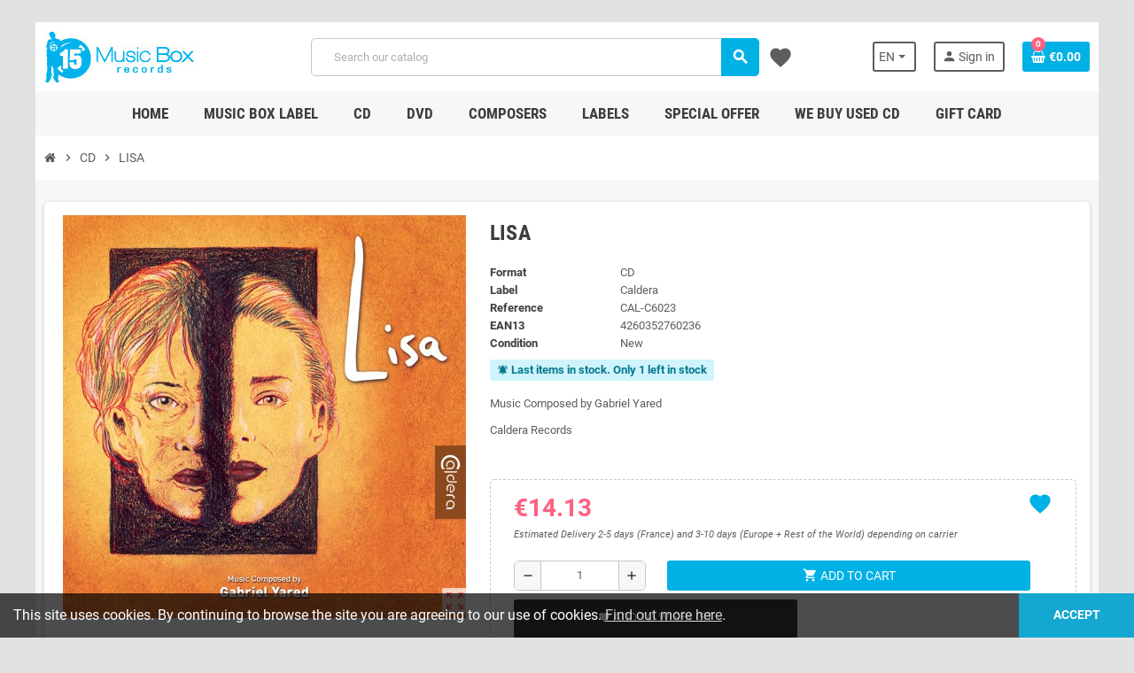

--- FILE ---
content_type: text/html; charset=utf-8
request_url: https://www.musicbox-records.com/en/cd-soundtracks/5451-lisa.html
body_size: 24966
content:
<!doctype html>
<html lang="en-US">
  <head>
    
      
  <meta charset="utf-8">
  <meta name="theme-color" content="#f9f2e8">


  <meta http-equiv="x-ua-compatible" content="ie=edge">



  <title>Lisa | Gabriel YARED | CD</title>
  
    <link rel="preconnect" href="https://fonts.googleapis.com">
<link rel="preconnect" href="https://fonts.gstatic.com" crossorigin>

  
  <meta name="description" content="LISA, CD Soundtrack. Music Composed by Gabriel Yared
Caldera Records, CAL-C6023">
  <meta name="keywords" content="belle du seigneur,gabriel yared,cd,soundtrack">
        <link rel="canonical" href="https://www.musicbox-records.com/en/cd-soundtracks/5451-lisa.html">
    
                  <link rel="alternate" href="https://www.musicbox-records.com/fr/cd-musiques-de-films/5451-lisa.html" hreflang="fr-FR">
              <link rel="alternate" href="https://www.musicbox-records.com/en/cd-soundtracks/5451-lisa.html" hreflang="en-us">
            

  
    <script type="application/ld+json">
  {
    "@context": "https://schema.org",
    "@type": "Organization",
    "name" : "Music Box Records",
          "logo": {
        "@type": "ImageObject",
        "url":"https://www.musicbox-records.com/img/logo-1767626515.jpg"
      },
        "url" : "https://www.musicbox-records.com/en/"
  }
</script>

<script type="application/ld+json">
  {
    "@context": "https://schema.org",
    "@type": "WebPage",
    "isPartOf": {
      "@type": "WebSite",
      "url":  "https://www.musicbox-records.com/en/",
      "name": "Music Box Records"
    },
    "name": "Lisa | Gabriel YARED | CD",
    "url":  "https://www.musicbox-records.com/en/cd-soundtracks/5451-lisa.html"
  }
</script>


  <script type="application/ld+json">
    {
      "@context": "https://schema.org",
      "@type": "BreadcrumbList",
      "itemListElement": [
                  {
            "@type": "ListItem",
            "position": 1,
            "name": "Home",
            "item": "https://www.musicbox-records.com/en/"
          },                  {
            "@type": "ListItem",
            "position": 2,
            "name": "CD",
            "item": "https://www.musicbox-records.com/en/676-cd-soundtracks"
          },                  {
            "@type": "ListItem",
            "position": 3,
            "name": "LISA",
            "item": "https://www.musicbox-records.com/en/cd-soundtracks/5451-lisa.html"
          }              ]
    }
  </script>
  
  
  
      <script type="application/ld+json">
  {
    "@context": "https://schema.org/",
    "@type": "Product",
    "name": "LISA",
    "description": "LISA, CD Soundtrack. Music Composed by Gabriel Yared  Caldera Records, CAL-C6023",
    "category": "CD",
    "image" :"https://www.musicbox-records.com/5962-home_default/lisa.jpg",    "sku": "CAL-C6023",
    "mpn": "CAL-C6023"
    ,"gtin13": "4260352760236"
        ,
    "brand": {
      "@type": "Brand",
      "name": "Caldera"
    }
            ,
    "weight": {
        "@context": "https://schema.org",
        "@type": "QuantitativeValue",
        "value": "0.100000",
        "unitCode": "kg"
    }
        ,
    "offers": {
      "@type": "Offer",
      "priceCurrency": "EUR",
      "name": "LISA",
      "price": "14.13",
      "url": "https://www.musicbox-records.com/en/cd-soundtracks/5451-lisa.html",
      "priceValidUntil": "2026-02-16",
              "image": ["https://www.musicbox-records.com/5962-large_default/lisa.jpg"],
            "sku": "CAL-C6023",
      "mpn": "CAL-C6023",
      "gtin13": "4260352760236",                                        "availability": "https://schema.org/InStock",
      "seller": {
        "@type": "Organization",
        "name": "Music Box Records"
      }
    }
      }
</script>
  
  
    
  

  
    <meta property="og:title" content="Lisa | Gabriel YARED | CD" />
    <meta property="og:description" content="LISA, CD Soundtrack. Music Composed by Gabriel Yared
Caldera Records, CAL-C6023" />
    <meta property="og:url" content="https://www.musicbox-records.com/en/cd-soundtracks/5451-lisa.html" />
    <meta property="og:site_name" content="Music Box Records" />
      



  <meta name="viewport" content="width=device-width, initial-scale=1, shrink-to-fit=no, maximum-scale=5">



  <link rel="icon" type="image/vnd.microsoft.icon" href="https://www.musicbox-records.com/img/favicon.ico?1767626515">
  <link rel="shortcut icon" type="image/x-icon" href="https://www.musicbox-records.com/img/favicon.ico?1767626515">



    <link rel="preload" href="https://www.musicbox-records.com/themes/ZOneTheme/assets/fonts/cca377.woff" as="font" type="font/woff" crossorigin>
  <link rel="preload" href="https://www.musicbox-records.com/themes/ZOneTheme/assets/fonts/b5a0a0.woff" as="font" type="font/woff" crossorigin>
  <link rel="preload" href="https://www.musicbox-records.com/themes/ZOneTheme/assets/fonts/cff684.woff2" as="font" type="font/woff2" crossorigin>
  <link rel="preload" href="https://www.musicbox-records.com/themes/ZOneTheme/assets/fonts/b1ea34.woff" as="font" type="font/woff" crossorigin>
  <link rel="preload" href="https://www.musicbox-records.com/themes/ZOneTheme/assets/fonts/20fd17.woff2" as="font" type="font/woff2" crossorigin>
  <link rel="preload" href="https://www.musicbox-records.com/themes/ZOneTheme/assets/fonts/63782d.woff" as="font" type="font/woff" crossorigin>
  <link rel="preload" href="https://www.musicbox-records.com/themes/ZOneTheme/assets/fonts/657e60.woff" as="font" type="font/woff" crossorigin>



    <link rel="stylesheet" href="https://www.musicbox-records.com/themes/ZOneTheme/assets/css/theme.css" type="text/css" media="all">
  <link rel="stylesheet" href="https://www.musicbox-records.com/modules/ps_socialfollow/views/css/ps_socialfollow.css" type="text/css" media="all">
  <link rel="stylesheet" href="/modules/ps_checkout/views/css/payments.css?version=8.5.0.7" type="text/css" media="all">
  <link rel="stylesheet" href="https://www.musicbox-records.com/themes/ZOneTheme/modules/ps_searchbar/ps_searchbar.css" type="text/css" media="all">
  <link rel="stylesheet" href="https://www.musicbox-records.com/modules/productaudioplaylistplugin/views/css/mediaelementplayer/base/mediaelementplayer_v2.css" type="text/css" media="all">
  <link rel="stylesheet" href="https://www.musicbox-records.com/modules/productaudioplaylistplugin/views/css/mediaelementplayer/skin/pro-player-papp_v2.css" type="text/css" media="all">
  <link rel="stylesheet" href="https://www.musicbox-records.com/modules/advansedwishlist//views/css/front.css" type="text/css" media="all">
  <link rel="stylesheet" href="https://www.musicbox-records.com/modules/vatnumbercleaner/views/css/verif_fo.css" type="text/css" media="all">
  <link rel="stylesheet" href="https://www.musicbox-records.com/modules/advancedloyalty//views/css/front.css" type="text/css" media="all">
  <link rel="stylesheet" href="https://www.musicbox-records.com/js/jquery/ui/themes/base/minified/jquery-ui.min.css" type="text/css" media="all">
  <link rel="stylesheet" href="https://www.musicbox-records.com/js/jquery/ui/themes/base/minified/jquery.ui.theme.min.css" type="text/css" media="all">
  <link rel="stylesheet" href="https://www.musicbox-records.com/js/jquery/plugins/fancybox/jquery.fancybox.css" type="text/css" media="all">
  <link rel="stylesheet" href="https://www.musicbox-records.com/modules/giftcard/views/css/giftcard.css" type="text/css" media="all">
  <link rel="stylesheet" href="https://www.musicbox-records.com/modules/quantitylimit/views/css/sweetalert2.css" type="text/css" media="all">
  <link rel="stylesheet" href="https://www.musicbox-records.com/themes/ZOneTheme/assets/css/custom.css" type="text/css" media="all">




    <script type="text/javascript">
        var gcConfig = {"currentPageType":"cart","cartThumbnailReplacementEnabled":false,"cartThumbnailSelector":".cart-item:has([data-target=\"#product-customizations-modal-{id_customization}\"]) img","confirmationThumbnailReplacementEnabled":false,"confirmationThumbnailSelector":".order-line:has([data-target=\"#product-customizations-modal-{id_customization}\"]) img"};
        var gcControllerUrl = "https:\/\/www.musicbox-records.com\/en\/module\/giftcard\/giftcardimage";
        var gcGiftCardData = [];
        var gcPrestashopToken = "b18193cfb09301bf03978d6a15154853";
        var prestashop = {"cart":{"products":[],"totals":{"total":{"type":"total","label":"Total","amount":0,"value":"\u20ac0.00"},"total_including_tax":{"type":"total","label":"Total (tax incl.)","amount":0,"value":"\u20ac0.00"},"total_excluding_tax":{"type":"total","label":"Total (tax excl.)","amount":0,"value":"\u20ac0.00"}},"subtotals":{"products":{"type":"products","label":"Subtotal","amount":0,"value":"\u20ac0.00"},"discounts":null,"shipping":{"type":"shipping","label":"Shipping","amount":0,"value":""},"tax":null},"products_count":0,"summary_string":"0 items","vouchers":{"allowed":1,"added":[]},"discounts":[],"minimalPurchase":0,"minimalPurchaseRequired":""},"currency":{"id":1,"name":"Euro","iso_code":"EUR","iso_code_num":"978","sign":"\u20ac"},"customer":{"lastname":null,"firstname":null,"email":null,"birthday":null,"newsletter":null,"newsletter_date_add":null,"optin":null,"website":null,"company":null,"siret":null,"ape":null,"is_logged":false,"gender":{"type":null,"name":null},"addresses":[]},"country":{"id_zone":"13","id_currency":"1","call_prefix":"1","iso_code":"US","active":"1","contains_states":"1","need_identification_number":"0","need_zip_code":"1","zip_code_format":"NNNNN","display_tax_label":"0","name":{"1":"\u00c9tats-Unis","2":"United States"},"id":21},"language":{"name":"English (English)","iso_code":"en","locale":"en-US","language_code":"en-us","active":"1","is_rtl":"0","date_format_lite":"Y-m-d","date_format_full":"Y-m-d H:i:s","id":2},"page":{"title":"","canonical":"https:\/\/www.musicbox-records.com\/en\/cd-soundtracks\/5451-lisa.html","meta":{"title":"Lisa | Gabriel YARED | CD","description":"LISA, CD Soundtrack. Music Composed by\u00a0Gabriel Yared\r\nCaldera Records, CAL-C6023","keywords":"belle du seigneur,gabriel yared,cd,soundtrack","robots":"index"},"page_name":"product","body_classes":{"lang-en":true,"lang-rtl":false,"country-US":true,"currency-EUR":true,"layout-full-width":true,"page-product":true,"tax-display-disabled":true,"page-customer-account":false,"product-id-5451":true,"product-LISA":true,"product-id-category-676":true,"product-id-manufacturer-19":true,"product-id-supplier-0":true,"product-available-for-order":true},"admin_notifications":[],"password-policy":{"feedbacks":{"0":"Very weak","1":"Weak","2":"Average","3":"Strong","4":"Very strong","Straight rows of keys are easy to guess":"Straight rows of keys are easy to guess","Short keyboard patterns are easy to guess":"Short keyboard patterns are easy to guess","Use a longer keyboard pattern with more turns":"Use a longer keyboard pattern with more turns","Repeats like \"aaa\" are easy to guess":"Repeats like \"aaa\" are easy to guess","Repeats like \"abcabcabc\" are only slightly harder to guess than \"abc\"":"Repeats like \"abcabcabc\" are only slightly harder to guess than \"abc\"","Sequences like abc or 6543 are easy to guess":"Sequences like \"abc\" or \"6543\" are easy to guess.","Recent years are easy to guess":"Recent years are easy to guess","Dates are often easy to guess":"Dates are often easy to guess","This is a top-10 common password":"This is a top-10 common password","This is a top-100 common password":"This is a top-100 common password","This is a very common password":"This is a very common password","This is similar to a commonly used password":"This is similar to a commonly used password","A word by itself is easy to guess":"A word by itself is easy to guess","Names and surnames by themselves are easy to guess":"Names and surnames by themselves are easy to guess","Common names and surnames are easy to guess":"Common names and surnames are easy to guess","Use a few words, avoid common phrases":"Use a few words, avoid common phrases","No need for symbols, digits, or uppercase letters":"No need for symbols, digits, or uppercase letters","Avoid repeated words and characters":"Avoid repeated words and characters","Avoid sequences":"Avoid sequences","Avoid recent years":"Avoid recent years","Avoid years that are associated with you":"Avoid years that are associated with you","Avoid dates and years that are associated with you":"Avoid dates and years that are associated with you","Capitalization doesn't help very much":"Capitalization doesn't help very much","All-uppercase is almost as easy to guess as all-lowercase":"All-uppercase is almost as easy to guess as all-lowercase","Reversed words aren't much harder to guess":"Reversed words aren't much harder to guess","Predictable substitutions like '@' instead of 'a' don't help very much":"Predictable substitutions like \"@\" instead of \"a\" don't help very much.","Add another word or two. Uncommon words are better.":"Add another word or two. Uncommon words are better."}}},"shop":{"name":"Music Box Records","logo":"https:\/\/www.musicbox-records.com\/img\/logo-1767626515.jpg","stores_icon":"https:\/\/www.musicbox-records.com\/img\/logo_stores.png","favicon":"https:\/\/www.musicbox-records.com\/img\/favicon.ico"},"core_js_public_path":"\/themes\/","urls":{"base_url":"https:\/\/www.musicbox-records.com\/","current_url":"https:\/\/www.musicbox-records.com\/en\/cd-soundtracks\/5451-lisa.html","shop_domain_url":"https:\/\/www.musicbox-records.com","img_ps_url":"https:\/\/www.musicbox-records.com\/img\/","img_cat_url":"https:\/\/www.musicbox-records.com\/img\/c\/","img_lang_url":"https:\/\/www.musicbox-records.com\/img\/l\/","img_prod_url":"https:\/\/www.musicbox-records.com\/img\/p\/","img_manu_url":"https:\/\/www.musicbox-records.com\/img\/m\/","img_sup_url":"https:\/\/www.musicbox-records.com\/img\/su\/","img_ship_url":"https:\/\/www.musicbox-records.com\/img\/s\/","img_store_url":"https:\/\/www.musicbox-records.com\/img\/st\/","img_col_url":"https:\/\/www.musicbox-records.com\/img\/co\/","img_url":"https:\/\/www.musicbox-records.com\/themes\/ZOneTheme\/assets\/img\/","css_url":"https:\/\/www.musicbox-records.com\/themes\/ZOneTheme\/assets\/css\/","js_url":"https:\/\/www.musicbox-records.com\/themes\/ZOneTheme\/assets\/js\/","pic_url":"https:\/\/www.musicbox-records.com\/upload\/","theme_assets":"https:\/\/www.musicbox-records.com\/themes\/ZOneTheme\/assets\/","theme_dir":"https:\/\/www.musicbox-records.com\/themes\/ZOneTheme\/","pages":{"address":"https:\/\/www.musicbox-records.com\/en\/address","addresses":"https:\/\/www.musicbox-records.com\/en\/addresses","authentication":"https:\/\/www.musicbox-records.com\/en\/authentication","manufacturer":"https:\/\/www.musicbox-records.com\/en\/manufacturers","cart":"https:\/\/www.musicbox-records.com\/en\/cart","category":"https:\/\/www.musicbox-records.com\/en\/index.php?controller=category","cms":"https:\/\/www.musicbox-records.com\/en\/index.php?controller=cms","contact":"https:\/\/www.musicbox-records.com\/en\/contact-us","discount":"https:\/\/www.musicbox-records.com\/en\/discount","guest_tracking":"https:\/\/www.musicbox-records.com\/en\/guest-tracking","history":"https:\/\/www.musicbox-records.com\/en\/order-history","identity":"https:\/\/www.musicbox-records.com\/en\/identity","index":"https:\/\/www.musicbox-records.com\/en\/","my_account":"https:\/\/www.musicbox-records.com\/en\/my-account","order_confirmation":"https:\/\/www.musicbox-records.com\/en\/index.php?controller=order-confirmation","order_detail":"https:\/\/www.musicbox-records.com\/en\/index.php?controller=order-detail","order_follow":"https:\/\/www.musicbox-records.com\/en\/order-follow","order":"https:\/\/www.musicbox-records.com\/en\/order","order_return":"https:\/\/www.musicbox-records.com\/en\/index.php?controller=order-return","order_slip":"https:\/\/www.musicbox-records.com\/en\/order-slip","pagenotfound":"https:\/\/www.musicbox-records.com\/en\/page-not-found","password":"https:\/\/www.musicbox-records.com\/en\/password-recovery","pdf_invoice":"https:\/\/www.musicbox-records.com\/en\/index.php?controller=pdf-invoice","pdf_order_return":"https:\/\/www.musicbox-records.com\/en\/index.php?controller=pdf-order-return","pdf_order_slip":"https:\/\/www.musicbox-records.com\/en\/index.php?controller=pdf-order-slip","prices_drop":"https:\/\/www.musicbox-records.com\/en\/prices-drop","product":"https:\/\/www.musicbox-records.com\/en\/index.php?controller=product","registration":"https:\/\/www.musicbox-records.com\/en\/index.php?controller=registration","search":"https:\/\/www.musicbox-records.com\/en\/search","sitemap":"https:\/\/www.musicbox-records.com\/en\/sitemap","stores":"https:\/\/www.musicbox-records.com\/en\/stores","supplier":"https:\/\/www.musicbox-records.com\/en\/supplier","new_products":"https:\/\/www.musicbox-records.com\/en\/new-products","brands":"https:\/\/www.musicbox-records.com\/en\/manufacturers","register":"https:\/\/www.musicbox-records.com\/en\/index.php?controller=registration","order_login":"https:\/\/www.musicbox-records.com\/en\/order?login=1"},"alternative_langs":{"fr-FR":"https:\/\/www.musicbox-records.com\/fr\/cd-musiques-de-films\/5451-lisa.html","en-us":"https:\/\/www.musicbox-records.com\/en\/cd-soundtracks\/5451-lisa.html"},"actions":{"logout":"https:\/\/www.musicbox-records.com\/en\/?mylogout="},"no_picture_image":{"bySize":{"cart_default":{"url":"https:\/\/www.musicbox-records.com\/img\/p\/en-default-cart_default.jpg","width":90,"height":90},"small_default":{"url":"https:\/\/www.musicbox-records.com\/img\/p\/en-default-small_default.jpg","width":90,"height":90},"home_default":{"url":"https:\/\/www.musicbox-records.com\/img\/p\/en-default-home_default.jpg","width":278,"height":278},"medium_default":{"url":"https:\/\/www.musicbox-records.com\/img\/p\/en-default-medium_default.jpg","width":455,"height":455},"large_default":{"url":"https:\/\/www.musicbox-records.com\/img\/p\/en-default-large_default.jpg","width":600,"height":600}},"small":{"url":"https:\/\/www.musicbox-records.com\/img\/p\/en-default-cart_default.jpg","width":90,"height":90},"medium":{"url":"https:\/\/www.musicbox-records.com\/img\/p\/en-default-home_default.jpg","width":278,"height":278},"large":{"url":"https:\/\/www.musicbox-records.com\/img\/p\/en-default-large_default.jpg","width":600,"height":600},"legend":""}},"configuration":{"display_taxes_label":false,"display_prices_tax_incl":true,"is_catalog":false,"show_prices":true,"opt_in":{"partner":true},"quantity_discount":{"type":"discount","label":"Unit discount"},"voucher_enabled":1,"return_enabled":0},"field_required":[],"breadcrumb":{"links":[{"title":"Home","url":"https:\/\/www.musicbox-records.com\/en\/"},{"title":"CD","url":"https:\/\/www.musicbox-records.com\/en\/676-cd-soundtracks"},{"title":"LISA","url":"https:\/\/www.musicbox-records.com\/en\/cd-soundtracks\/5451-lisa.html"}],"count":3},"link":{"protocol_link":"https:\/\/","protocol_content":"https:\/\/"},"time":1769905107,"static_token":"b18193cfb09301bf03978d6a15154853","token":"5fb377efea37a845a78e7d1cc1997461","debug":false,"modules":{"zonethememanager":{"progress_bar":0,"boxed_layout":true,"lazy_loading":false,"sidebar_cart":1,"sidebar_navigation":0,"product_countdown":1,"svg_logo":false,"svg_width":"150px","sticky_menu":1,"sticky_mobile":0,"mobile_megamenu":false,"product_quickview":1,"product_addtocart":1,"product_details":1,"product_grid_columns":4,"body_classes":"no-customer-address","is_mobile":false,"product_grid_desc":"","product_grid_available":0,"product_grid_colors":0,"cat_image":0,"cat_description":1,"cat_expand_desc":1,"cat_subcategories":0,"cat_default_view":"grid","product_info_layout":"tabs","product_qty_add_inline":true,"product_actions_position":false,"product_image_zoom":0,"product_attr_combinations":false,"product_attr_swatches":true,"product_attr_default":false,"checkout_login_first":1,"is_quickview":false,"ps_legalcompliance_spl":false,"enabled_pm_advancedsearch4":false,"psDimensionUnit":"cm","assetsFonts":"https:\/\/www.musicbox-records.com\/themes\/ZOneTheme\/assets\/fonts\/"}}};
        var prestashopFacebookAjaxController = "https:\/\/www.musicbox-records.com\/en\/module\/ps_facebook\/Ajax";
        var ps_checkoutApplePayUrl = "https:\/\/www.musicbox-records.com\/en\/module\/ps_checkout\/applepay?token=b18193cfb09301bf03978d6a15154853";
        var ps_checkoutAutoRenderDisabled = false;
        var ps_checkoutCancelUrl = "https:\/\/www.musicbox-records.com\/en\/module\/ps_checkout\/cancel?token=b18193cfb09301bf03978d6a15154853";
        var ps_checkoutCardBrands = ["MASTERCARD","VISA"];
        var ps_checkoutCardFundingSourceImg = "\/modules\/ps_checkout\/views\/img\/payment-cards.png";
        var ps_checkoutCardLogos = {"AMEX":"\/modules\/ps_checkout\/views\/img\/amex.svg","CB_NATIONALE":"\/modules\/ps_checkout\/views\/img\/cb.svg","DINERS":"\/modules\/ps_checkout\/views\/img\/diners.svg","DISCOVER":"\/modules\/ps_checkout\/views\/img\/discover.svg","JCB":"\/modules\/ps_checkout\/views\/img\/jcb.svg","MAESTRO":"\/modules\/ps_checkout\/views\/img\/maestro.svg","MASTERCARD":"\/modules\/ps_checkout\/views\/img\/mastercard.svg","UNIONPAY":"\/modules\/ps_checkout\/views\/img\/unionpay.svg","VISA":"\/modules\/ps_checkout\/views\/img\/visa.svg"};
        var ps_checkoutCartProductCount = 0;
        var ps_checkoutCheckUrl = "https:\/\/www.musicbox-records.com\/en\/module\/ps_checkout\/check?token=b18193cfb09301bf03978d6a15154853";
        var ps_checkoutCheckoutTranslations = {"checkout.go.back.label":"Checkout","checkout.go.back.link.title":"Go back to the Checkout","checkout.card.payment":"Card payment","checkout.page.heading":"Order summary","checkout.cart.empty":"Your shopping cart is empty.","checkout.page.subheading.card":"Card","checkout.page.subheading.paypal":"PayPal","checkout.payment.by.card":"You have chosen to pay by Card.","checkout.payment.by.paypal":"You have chosen to pay by PayPal.","checkout.order.summary":"Here is a short summary of your order:","checkout.order.amount.total":"The total amount of your order comes to","checkout.order.included.tax":"(tax incl.)","checkout.order.confirm.label":"Please confirm your order by clicking \"I confirm my order\".","checkout.payment.token.delete.modal.header":"Delete this payment method?","checkout.payment.token.delete.modal.content":"The following payment method will be deleted from your account:","checkout.payment.token.delete.modal.confirm-button":"Delete payment method","checkout.payment.loader.processing-request":"Please wait, we are processing your request","checkout.payment.others.link.label":"Other payment methods","checkout.payment.others.confirm.button.label":"I confirm my order","checkout.form.error.label":"There was an error during the payment. Please try again or contact the support.","loader-component.label.header":"Thanks for your purchase!","loader-component.label.body":"Please wait, we are processing your payment","loader-component.label.body.longer":"This is taking longer than expected. Please wait...","payment-method-logos.title":"100% secure payments","express-button.cart.separator":"or","express-button.checkout.express-checkout":"Express Checkout","ok":"Ok","cancel":"Cancel","paypal.hosted-fields.label.card-name":"Card holder name","paypal.hosted-fields.placeholder.card-name":"Card holder name","paypal.hosted-fields.label.card-number":"Card number","paypal.hosted-fields.placeholder.card-number":"Card number","paypal.hosted-fields.label.expiration-date":"Expiry date","paypal.hosted-fields.placeholder.expiration-date":"MM\/YY","paypal.hosted-fields.label.cvv":"CVC","paypal.hosted-fields.placeholder.cvv":"XXX","error.paypal-sdk":"No PayPal Javascript SDK Instance","error.google-pay-sdk":"No Google Pay Javascript SDK Instance","error.apple-pay-sdk":"No Apple Pay Javascript SDK Instance","error.google-pay.transaction-info":"An error occurred fetching Google Pay transaction info","error.apple-pay.payment-request":"An error occurred fetching Apple Pay payment request","error.paypal-sdk.contingency.cancel":"Card holder authentication canceled, please choose another payment method or try again.","error.paypal-sdk.contingency.error":"An error occurred on card holder authentication, please choose another payment method or try again.","error.paypal-sdk.contingency.failure":"Card holder authentication failed, please choose another payment method or try again.","error.paypal-sdk.contingency.unknown":"Card holder authentication cannot be checked, please choose another payment method or try again.","APPLE_PAY_MERCHANT_SESSION_VALIDATION_ERROR":"We\u2019re unable to process your Apple Pay payment at the moment. This could be due to an issue verifying the payment setup for this website. Please try again later or choose a different payment method.","APPROVE_APPLE_PAY_VALIDATION_ERROR":"We encountered an issue while processing your Apple Pay payment. Please verify your order details and try again, or use a different payment method."};
        var ps_checkoutCheckoutUrl = "https:\/\/www.musicbox-records.com\/en\/order";
        var ps_checkoutConfirmUrl = "https:\/\/www.musicbox-records.com\/en\/index.php?controller=order-confirmation";
        var ps_checkoutCreateUrl = "https:\/\/www.musicbox-records.com\/en\/module\/ps_checkout\/create?token=b18193cfb09301bf03978d6a15154853";
        var ps_checkoutCustomMarks = {"apple_pay":"\/modules\/ps_checkout\/views\/img\/apple_pay.svg","google_pay":"\/modules\/ps_checkout\/views\/img\/google_pay.svg"};
        var ps_checkoutExpressCheckoutCartEnabled = false;
        var ps_checkoutExpressCheckoutOrderEnabled = false;
        var ps_checkoutExpressCheckoutProductEnabled = false;
        var ps_checkoutExpressCheckoutSelected = false;
        var ps_checkoutExpressCheckoutUrl = "https:\/\/www.musicbox-records.com\/en\/module\/ps_checkout\/ExpressCheckout?token=b18193cfb09301bf03978d6a15154853";
        var ps_checkoutFundingSource = "paypal";
        var ps_checkoutFundingSourcesSorted = ["card","apple_pay","google_pay","paypal","paylater"];
        var ps_checkoutGooglePayUrl = "https:\/\/www.musicbox-records.com\/en\/module\/ps_checkout\/googlepay?token=b18193cfb09301bf03978d6a15154853";
        var ps_checkoutHostedFieldsContingencies = "SCA_WHEN_REQUIRED";
        var ps_checkoutHostedFieldsEnabled = true;
        var ps_checkoutIconsPath = "\/modules\/ps_checkout\/views\/img\/icons\/";
        var ps_checkoutLoaderImage = "\/modules\/ps_checkout\/views\/img\/loader.svg";
        var ps_checkoutPartnerAttributionId = "PrestaShop_Cart_PSXO_PSDownload";
        var ps_checkoutPayLaterCartPageButtonEnabled = false;
        var ps_checkoutPayLaterCategoryPageBannerEnabled = false;
        var ps_checkoutPayLaterHomePageBannerEnabled = false;
        var ps_checkoutPayLaterOrderPageBannerEnabled = true;
        var ps_checkoutPayLaterOrderPageButtonEnabled = false;
        var ps_checkoutPayLaterOrderPageMessageEnabled = false;
        var ps_checkoutPayLaterProductPageBannerEnabled = false;
        var ps_checkoutPayLaterProductPageButtonEnabled = false;
        var ps_checkoutPayLaterProductPageMessageEnabled = false;
        var ps_checkoutPayPalButtonConfiguration = "";
        var ps_checkoutPayPalEnvironment = "LIVE";
        var ps_checkoutPayPalOrderId = "";
        var ps_checkoutPayPalSdkConfig = {"clientId":"AXjYFXWyb4xJCErTUDiFkzL0Ulnn-bMm4fal4G-1nQXQ1ZQxp06fOuE7naKUXGkq2TZpYSiI9xXbs4eo","merchantId":"SKWDSPD5RST8Y","currency":"EUR","intent":"capture","commit":"false","vault":"false","integrationDate":"2024-04-01","dataPartnerAttributionId":"PrestaShop_Cart_PSXO_PSDownload","dataCspNonce":"","dataEnable3ds":"true","disableFunding":"bancontact,eps,ideal,mybank,p24,blik","enableFunding":"paylater","components":"marks,funding-eligibility,googlepay,applepay"};
        var ps_checkoutPayWithTranslations = {"card":"Pay by Card - 100% secure payments","apple_pay":"Pay by Apple Pay","google_pay":"Pay by Google Pay","paypal":"Pay with a PayPal account","paylater":"Pay in installments with PayPal Pay Later"};
        var ps_checkoutPaymentMethodLogosTitleImg = "\/modules\/ps_checkout\/views\/img\/icons\/lock_checkout.svg";
        var ps_checkoutPaymentUrl = "https:\/\/www.musicbox-records.com\/en\/module\/ps_checkout\/payment?token=b18193cfb09301bf03978d6a15154853";
        var ps_checkoutRenderPaymentMethodLogos = true;
        var ps_checkoutValidateUrl = "https:\/\/www.musicbox-records.com\/en\/module\/ps_checkout\/validate?token=b18193cfb09301bf03978d6a15154853";
        var ps_checkoutVaultUrl = "https:\/\/www.musicbox-records.com\/en\/module\/ps_checkout\/vault?token=b18193cfb09301bf03978d6a15154853";
        var ps_checkoutVersion = "8.5.0.7";
        var psemailsubscription_subscription = "https:\/\/www.musicbox-records.com\/en\/module\/ps_emailsubscription\/subscription";
        var varBreadcrumbLinks = ["https:\/\/www.musicbox-records.com\/en\/","https:\/\/www.musicbox-records.com\/en\/676-cd-soundtracks","https:\/\/www.musicbox-records.com\/en\/cd-soundtracks\/5451-lisa.html"];
        var varCategoryTreeController = "https:\/\/www.musicbox-records.com\/en\/module\/zonethememanager\/categoryTree";
        var varGetFinalDateController = "https:\/\/www.musicbox-records.com\/en\/module\/zonethememanager\/getFinalDate";
        var varGetFinalDateMiniatureController = "https:\/\/www.musicbox-records.com\/en\/module\/zonethememanager\/getFinalDateMiniature";
        var varMenuDropdownContentController = "https:\/\/www.musicbox-records.com\/en\/module\/zonemegamenu\/menuDropdownContent";
        var varPSAjaxCart = 1;
        var varProductCommentGradeController = "https:\/\/www.musicbox-records.com\/en\/module\/zonethememanager\/CommentGrade";
        var wsWishListConst = {"id_wishlist":0,"wl_base_url":"https:\/\/www.musicbox-records.com\/"};
      </script>





  <script async src="https://www.googletagmanager.com/gtag/js?id=UA-18836255-1"></script>
<script>
  window.dataLayer = window.dataLayer || [];
  function gtag(){dataLayer.push(arguments);}
  gtag('js', new Date());
  gtag(
    'config',
    'UA-18836255-1',
    {
      'debug_mode':false
                      }
  );
</script>


<style type="text/css">a, .btn-outline-primary, .btn-outline-primary.disabled, .btn-outline-primary:disabled, .btn-link, .page-link, .text-primary, .products-selection .total-products p, .products-selection .products-sort-order .product-display .display-select .selected, #header .left-nav-trigger .left-nav-icon, #footer .footer-about-us .fa, #footer .footer-about-us .material-icons, .feature .material-icons, .feature .fa, .feature2 a:hover {color: #00b1e5} .btn-primary, .btn-primary.disabled, .btn-primary:disabled, .btn-outline-primary:hover, .btn-outline-primary:not(:disabled):not(.disabled):active, .btn-outline-primary:not(:disabled):not(.disabled).active, .show > .btn-outline-primary.dropdown-toggle, .nav-pills .nav-link.active, .nav-pills .show > .nav-link, .page-item.active .page-link, .badge-primary, .progress-bar, .list-group-item.active, .bg-primary, .btn.btn-primary, .btn.btn-primary.disabled, .btn.btn-primary:disabled, .group-span-filestyle .btn-default, .group-span-filestyle .bootstrap-touchspin .btn-touchspin, .bootstrap-touchspin .group-span-filestyle .btn-touchspin, .pagination .page-list .current a, .add-to-cart, .add-to-cart.disabled, .add-to-cart:disabled, .sidebar-currency .currency-list .current .dropdown-item, .sidebar-language .language-list .current .dropdown-item, .pace .pace-progress, .pace-bounce .pace-activity, #header .mobile-header-version .mobile-menu-icon, .banner3:hover, #product-comments-list-pagination ul li.active span {background-color: #00b1e5} .btn-primary, .btn-primary.disabled, .btn-primary:disabled, .btn-outline-primary, .btn-outline-primary:hover, .btn-outline-primary:not(:disabled):not(.disabled):active, .btn-outline-primary:not(:disabled):not(.disabled).active, .show > .btn-outline-primary.dropdown-toggle, .page-item.active .page-link, .list-group-item.active, .border-primary, .product-combinations .combination-item.active .switch-cbnt, .product-swatches .swatches-list > li.selected > span, .pace .pace-activity {border-color: #00b1e5} .btn-primary:hover, .btn-primary:focus, .btn.btn-primary:hover, .btn-primary:not(:disabled):not(.disabled):active, .btn-primary:not(:disabled):not(.disabled).active, .btn.btn-primary:not(:disabled):not(.disabled):active, .btn.btn-primary:not(:disabled):not(.disabled).active, .add-to-cart:hover, .add-to-cart:not(:disabled):not(.disabled):active, .add-to-cart:not(:disabled):not(.disabled).active {background-color: #008ab2} .product-name {color: #00b1e5} </style>

<style type="text/css">#header .header-logo .logo {
  max-height: 73px;
}</style>
<style type="text/css">body { background-color: #E1E3E3;}</style>
<script>
    const wsWlProducts = '[]';
    const single_mode = "";
    const advansedwishlist_ajax_controller_url = "https://www.musicbox-records.com/en/module/advansedwishlist/ajax";
    const added_to_wishlist = 'The product was successfully added to your wishlist.';
    const add_to_cart_btn = 'Add to cart';
    const show_btn_tex = '';
    const added_to_wishlist_btn = 'Added to wishlist';
    const add_to_wishlist_btn = 'Add to wishlist';
    const wishlistSendTxt = 'Your wishlist has been sent successfully';
    const productUpdTxt = 'The product has been successfully updated';
    const wsWishlistUrlRewrite = "1";
    let wishlist_btn_icon = '<i class="material-icons">favorite</i>';
    let wishlist_btn_icon_del = '<i class="material-icons">favorite_border</i>';
    var ps_ws_version = 'ps17';
        var static_token = 'b18193cfb09301bf03978d6a15154853';
    var baseDir = "https://www.musicbox-records.com/";    
    var isLogged = "";
</script><script type="text/javascript">
//<![CDATA[
	var error_label = "Error";
    var page_name = "product";
	var is_swal = parseInt("1");
	var ps_version = parseInt("8.2.0");
	var isPs17 = parseInt("1");
// ]]>
</script>




    
  <meta property="og:type" content="product">
      <meta property="og:image" content="https://www.musicbox-records.com/5962-large_default/lisa.jpg">
  
      <meta property="product:pretax_price:amount" content="14.125">
    <meta property="product:pretax_price:currency" content="EUR">
    <meta property="product:price:amount" content="14.13">
    <meta property="product:price:currency" content="EUR">
        <meta property="product:weight:value" content="0.100000">
    <meta property="product:weight:units" content="kg">
  
  </head>

  <body id="product"
    class="st-wrapper lang-en country-us currency-eur layout-full-width page-product tax-display-disabled product-id-5451 product-lisa product-id-category-676 product-id-manufacturer-19 product-id-supplier-0 product-available-for-order
    no-customer-address    "
  >
    
      
    

    
          

    <main id="page" class="st-pusher boxed-layout">

      
              

      <header id="header">
        
          
  <!-- desktop header -->
  <div class="desktop-header-version">
    
      <div class="header-banner clearfix">
        

      </div>
    

    
      <div class="header-nav clearfix">
        <div class="container">
          <div class="header-nav-wrapper d-flex align-items-center justify-content-between">
            <div class="left-nav d-flex">
              
            </div>
            <div class="right-nav d-flex">
              
            </div>
          </div>
        </div>
      </div>
    

    
      <div class="main-header clearfix">
        <div class="container">
          <div class="header-wrapper d-flex align-items-center">

            
              <div class="header-logo">
                
  <a href="https://www.musicbox-records.com/en/" title="Music Box Records">
          <img class="logo" src="https://www.musicbox-records.com/img/logo-1767626515.jpg" alt="Music Box Records" width="174" height="60">
      </a>

              </div>
            

            
              <div class="header-right">
                <div class="display-top align-items-center d-flex flex-wrap flex-lg-nowrap justify-content-end">
                  <!-- Block search module TOP -->
<div class="searchbar-wrapper">
  <div id="search_widget" class="js-search-source" data-search-controller-url="//www.musicbox-records.com/en/search">
    <div class="search-widget ui-front">
      <form method="get" action="//www.musicbox-records.com/en/search">
        <input type="hidden" name="controller" value="search">
        <input class="form-control" type="text" name="s" value="" placeholder="Search our catalog" aria-label="Search">
        <button type="submit" class="btn-primary">
          <i class="material-icons search">search</i>
        </button>
      </form>
    </div>
  </div>
</div>
<!-- /Block search module TOP -->
<div class="language-selector-wrapper">
  <div class="language-selector dropdown js-dropdown">
    <div class="desktop-dropdown">
      <span id="language-selector-label" class="hidden-md-up">Language:</span>
      <button class="btn-unstyle dropdown-current expand-more dropdown-toggle" data-bs-toggle="dropdown" data-offset="0,2px" aria-haspopup="true" aria-expanded="false" aria-label="Language dropdown">
        <span><img src="https://www.musicbox-records.com/img/l/2.jpg" alt="English" width="16" height="11"></span>
        <span>en</span>
      </button>
      <div class="dropdown-menu js-language-source" aria-labelledby="language-selector-label">
        <ul class="language-list">
                      <li >
              <a href="https://www.musicbox-records.com/fr/cd-musiques-de-films/5451-lisa.html" title="Français (French)" class="dropdown-item" data-iso-code="fr">
                <span class="l-name">
                  <span><img src="https://www.musicbox-records.com/img/l/1.jpg" alt="Français" width="16" height="11"></span>
                  <span>fr</span>
                </span>
                <span class="l-code">fr</span>
              </a>
            </li>
                      <li  class="current" >
              <a href="https://www.musicbox-records.com/en/cd-soundtracks/5451-lisa.html" title="English (English)" class="dropdown-item" data-iso-code="en">
                <span class="l-name">
                  <span><img src="https://www.musicbox-records.com/img/l/2.jpg" alt="English" width="16" height="11"></span>
                  <span>en</span>
                </span>
                <span class="l-code">en</span>
              </a>
            </li>
                  </ul>
      </div>
    </div>
  </div>
</div>
<div class="customer-signin-module">
  <div class="user-info">
          <div class="js-account-source">
        <ul>
          <li>
            <div class="account-link">
              <a
                href="https://www.musicbox-records.com/en/authentication"
                title="Log in to your customer account"
                rel="nofollow"
              >
                <i class="material-icons">person</i><span>Sign in</span>
              </a>
            </div>
          </li>
        </ul>
      </div>
      </div>
</div><div class="shopping-cart-module">
  <div class="blockcart cart-preview" data-refresh-url="//www.musicbox-records.com/en/module/ps_shoppingcart/ajax" data-sidebar-cart-trigger>
    <ul class="cart-header">
      <li data-header-cart-source>
        <a href="//www.musicbox-records.com/en/cart?action=show" class="cart-link btn-primary" rel="nofollow" aria-label="Shopping cart link containing 0 product(s)">
          <span class="cart-design"><i class="fa fa-shopping-basket" aria-hidden="true"></i><span class="cart-products-count">0</span></span>
          <span class="cart-total-value">€0.00</span>
        </a>
      </li>
    </ul>

          <div class="cart-dropdown" data-shopping-cart-source>
  <div class="cart-dropdown-wrapper">
    <div class="cart-title h4">Shopping Cart</div>
          <div class="no-items">
        There are no more items in your cart
      </div>
      </div>
  <div class="js-cart-update-quantity page-loading-overlay cart-overview-loading">
    <div class="page-loading-backdrop d-flex align-items-center justify-content-center">
      <span class="uil-spin-css"><span><span></span></span><span><span></span></span><span><span></span></span><span><span></span></span><span><span></span></span><span><span></span></span><span><span></span></span><span><span></span></span></span>
    </div>
  </div>
</div>
      </div>
</div>
<style>
    .wishlist i,
    .wish_link i {
        color: ;
    }
</style>
<div id="block_wishlist_top">            <div class="wish_link  wish_link_17">
                                        <i class="material-icons">favorite</i>
                        <div class="allert_note">You must be logged
                <p class="login_links">
                    <a class="inline" href="https://www.musicbox-records.com/en/my-account">Sign in</a> | <a class="inline" href="https://www.musicbox-records.com/en/authentication?create_account=1">Register</a>
                </p>
            </div>

        </div>
        </div>
                </div>
              </div>
            

          </div>
        </div>
      </div>
    

    
      <div class="header-bottom clearfix">
        <div class="header-main-menu" id="header-main-menu" data-sticky-menu>
          <div class="container">
            <div class="header-main-menu-wrapper">
                            <div class="sticky-icon-cart" data-sticky-cart data-sidebar-cart-trigger></div>
                <div id="amegamenu" class="">
    <ul class="anav-top js-ajax-mega-menu">
          <li class="amenu-item  " data-id-menu="9">
        <a href="/" class="amenu-link" >                    <span>Home</span>
                  </a>
              </li>
          <li class="amenu-item plex " data-id-menu="10">
        <a href="/en/118-music-box-records" class="amenu-link" >                    <span>Music Box Label</span>
                  </a>
                  <div class="adropdown adrd5">
            <div class="js-dropdown-content" data-id-menu="10"></div>
          </div>
              </li>
          <li class="amenu-item plex " data-id-menu="11">
        <a href="/en/676-cd-soundtracks" class="amenu-link" >                    <span>CD</span>
                  </a>
                  <div class="adropdown adrd5">
            <div class="js-dropdown-content" data-id-menu="11"></div>
          </div>
              </li>
          <li class="amenu-item  " data-id-menu="12">
        <a href="/en/29-dvd" class="amenu-link" >                    <span>DVD</span>
                  </a>
              </li>
          <li class="amenu-item  " data-id-menu="13">
        <a href="/en/7-composers" class="amenu-link" >                    <span>Composers</span>
                  </a>
              </li>
          <li class="amenu-item  " data-id-menu="14">
        <a href="/en/manufacturers" class="amenu-link" >                    <span>Labels</span>
                  </a>
              </li>
          <li class="amenu-item  " data-id-menu="15">
        <a href="/en/prices-drop" class="amenu-link" >                    <span>Special Offer</span>
                  </a>
              </li>
          <li class="amenu-item  " data-id-menu="17">
        <a href="/en/content/14-we-buy-used-cd-soundtracks" class="amenu-link" >                    <span>WE BUY USED CD</span>
                  </a>
              </li>
          <li class="amenu-item  " data-id-menu="20">
        <a href="/en/module/giftcard/choicegiftcard" class="amenu-link" >                    <span>Gift Card</span>
                  </a>
              </li>
        </ul>
  </div>

            </div>
          </div>
        </div>
      </div>
    
  </div>



        
      </header>

      <section id="wrapper">
        
          
<nav class="breadcrumb-wrapper ">
  <div class="container">
    <ol class="breadcrumb" data-depth="3">
              
                      <li class="breadcrumb-item">
                                            <a href="https://www.musicbox-records.com/en/" class="item-name">
                                      <i class="fa fa-home home" aria-hidden="true"></i>
                                      <span>Home</span>
                </a>
                          </li>
                  
              
                      <li class="breadcrumb-item">
                              <span class="separator material-icons">chevron_right</span>
                                            <a href="https://www.musicbox-records.com/en/676-cd-soundtracks" class="item-name">
                                      <span>CD</span>
                </a>
                          </li>
                  
              
                      <li class="breadcrumb-item">
                              <span class="separator material-icons">chevron_right</span>
                                            <span class="item-name">LISA</span>
                          </li>
                  
          </ol>
  </div>
</nav>
        

        
          
<aside id="notifications">
  <div class="notifications-container container">
    
    
    
      </div>
</aside>
        

        

        

        
          <div class="main-content">
            <div class="container">
              <div class="row ">

                

                
<div id="content-wrapper" class="js-content-wrapper center-column col-12">
  <div class="center-wrapper">
    

    
<section>

  
    <div class="main-product-details shadow-box md-bottom js-product-container" id="mainProduct">
                          
      <div class="row">
        
          <div class="product-left col-12 col-md-5 ">
            <section class="product-left-content">
              
                <div class="images-container">
  <div class="images-container-wrapper js-cover-image">
          
        
          <div class="product-cover sm-bottom">
            <picture class="js-main-zoom" data-zoom-image="https://www.musicbox-records.com/5962-large_default/lisa.jpg">
                                          <img
                src = "https://www.musicbox-records.com/5962-medium_default/lisa.jpg"
                class = "img-fluid js-qv-product-cover"
                alt = "LISA"
                data-id-image = "5962"
                width = "455"
                height = "455"
              >
            </picture>
            <div class="layer d-flex align-items-center justify-content-center">
              <span class="zoom-in js-mfp-button"><i class="material-icons">zoom_out_map</i></span>
            </div>
          </div>
        

        
          
<div class="thumbs-list d-none">
  <div class="flex-scrollbox-wrapper js-product-thumbs-scrollbox">
    <ul class="product-images" id="js-zoom-gallery">
              <li class="thumb-container">
          <a
            class="thumb js-thumb selected"
            data-image="https://www.musicbox-records.com/5962-medium_default/lisa.jpg"
            data-image-sources="{&quot;jpg&quot;:&quot;https:\/\/www.musicbox-records.com\/5962-medium_default\/lisa.jpg&quot;}"            data-zoom-image="https://www.musicbox-records.com/5962-large_default/lisa.jpg"
            data-id-image="5962"
          >
            <picture>
                                          <img
                src = "https://www.musicbox-records.com/5962-small_default/lisa.jpg"
                class = "img-fluid"
                alt = "LISA"
                width = "90"
                height = "90"
              >
            </picture>
          </a>
        </li>
          </ul>
  </div>

  <div class="scroll-box-arrows">
    <i class="material-icons left">chevron_left</i>
    <i class="material-icons right">chevron_right</i>
  </div>
</div>
        
      
      </div>

  
</div>
              

              

              

    

            </section>
          </div>
        

        
          <div class="product-right col-12 col-md-7 ">
            <section class="product-right-content">
              
                
                  <h1 class="page-heading">LISA</h1>
                
              

              <div class="row">
                <div class="col-12 ">
                  <div class="product-attributes mb-2 js-product-attributes-destination"></div>

                  <div class="product-availability-top mb-3 js-product-availability-destination"></div>

                  
                    <div class="product-out-of-stock">
                      
                    </div>
                  

                  
                    <div id="product-description-short-5451" class="product-description-short typo sm-bottom">
                      <p></p><p>Music Composed by Gabriel Yared</p>
<p>Caldera Records</p>
                    </div>
                  

                  <p style="margin: 45px 0;">
                    

                  </p>

                  
<div class="product-information light-box-bg sm-bottom">
  
  <div class="product-actions js-product-actions">
    
      <form action="https://www.musicbox-records.com/en/cart" method="post" id="add-to-cart-or-refresh">
        <input type="hidden" name="token" value="b18193cfb09301bf03978d6a15154853">
        <input type="hidden" name="id_product" value="5451" id="product_page_product_id">
        <input type="hidden" name="id_customization" value="0" id="product_customization_id" class="js-product-customization-id">

        
          
<div class="product-variants js-product-variants">
</div>
        

        
                  

        
          <section class="product-discounts js-product-discounts">
</section>


        

        
            <div class="wishlistButtonProduct"><div class="wrap_allert wishlist ">
    <p class="buttons_bottom_block">
        <a href="https://www.musicbox-records.com/en/my-account" class="wishlist_button">
                            <i class="material-icons">favorite</i>
                                </a>
    </p>

    <div class="allert_note">You must be logged
        <p class="login_links">
            <a class="inline" href="https://www.musicbox-records.com/en/my-account">Sign in</a> | <a class="inline" href="https://www.musicbox-records.com/en/my-account">Register</a>
        </p>
    </div>

</div>
</div>
  <div class="product-prices sm-bottom js-product-prices">
    
      <div class="product-prices-wrapper">
        <p class="current-price">
          <span class='price product-price current-price-value' content="14.13">
                                      €14.13
                      </span>


          
        </p>

        <p class="show-more-without-taxes">
          <span style="font-size: 80%;">€14.13</span>
          <span class="tax-label">Tax excluded</span>
        </p>

        
        
                  
      </div>
    

    
          

    
          

    
          

    

    <div class="shipping-delivery-label">
      
      

                                    <span class="delivery-information">Estimated Delivery 2-5 days (France) and 3-10 days (Europe + Rest of the World)  depending on carrier</span>
                            </div>

      </div>

  


        

        
        
          


<div class="product-add-to-cart js-product-add-to-cart ">

      <div class="product-quantity inline-style d-flex align-items-center sm-bottom">
      
        
  <div class="product-quantity-touchspin">
    <div class="qty">
      <input
        type="number"
        name="qty"
        id="quantity_wanted"
        inputmode="numeric"
        pattern="[0-9]*"
                  value="1"
          min="1"
                class="form-control"
        aria-label="Quantity"
      />
    </div>
  </div>
  <div class="add">
    <button
      class="btn add-to-cart"
      data-button-action="add-to-cart"
      type="submit"
          >
      <i class="material-icons shopping-cart">shopping_cart</i><span>Add to cart</span>
      <span class="js-waitting-add-to-cart page-loading-overlay add-to-cart-loading">
        <span class="page-loading-backdrop d-flex align-items-center justify-content-center">
          <span class="uil-spin-css"><span><span></span></span><span><span></span></span><span><span></span></span><span><span></span></span><span><span></span></span><span><span></span></span><span><span></span></span><span><span></span></span></span>
        </span>
      </span>
    </button>
  </div>

      
    </div>
  
  
    <div class="product-minimal-quantity js-product-minimal-quantity sm-bottom">
          </div>

  

      <div class="wrap_allert">
        <p class="buttons_bottom_block"><a class="btn btn-tertiary" href="#" id="wishlist_button" onclick="return false;">
                                    <i class="material-icons">favorite</i>
                                Add to wishlist</a></p>

        <div class="allert_note">You must be logged
            <p class="login_links">
                <a class="inline" href="https://www.musicbox-records.com/en/my-account">Sign in</a> | <a class="inline" href="https://www.musicbox-records.com/en/my-account">Register</a>
            </p>
        </div>

    </div>


    

                                                                        

                    <div class="js-product-availability-source d-none">
          <span id="product-availability">
                          <span class="product-availability product-last-items alert alert-info">
                <i class="material-icons">notifications_active</i>&nbsp;Last items in stock. Only 1 left in stock
              </span>
                      </span>

            </div>
            

</div>
        

        

      </form>
    
  </div>
</div><!-- /product-information -->

                  
                    <div class="product-additional-info js-product-additional-info">
  
</div>
                  

                  
                </div>

                              </div>
            </section><!-- /product-right-content -->
          </div><!-- /product-right -->
        
      </div><!-- /row -->

      
        <div class="reassurance-hook">
          
        </div>
      

      <div class="js-product-refresh-pending-query page-loading-overlay main-product-details-loading">
        <div class="page-loading-backdrop d-flex align-items-center justify-content-center">
          <span class="uil-spin-css"><span><span></span></span><span><span></span></span><span><span></span></span><span><span></span></span><span><span></span></span><span><span></span></span><span><span></span></span><span><span></span></span></span>
        </div>
      </div>
    </div><!-- /main-product-details -->
  

  
    <div class="main-product-bottom md-bottom">
                        <div class="product-tabs">
  <ul class="nav nav-tabs flex-lg-nowrap">
        <li class="nav-item product-description-nav-item">
      <a class="nav-link active" data-bs-toggle="tab" href="#collapseDescription">
        <span>Description</span>
      </a>
    </li>
            <li class="nav-item product-features-nav-item">
      <a class="nav-link " data-bs-toggle="tab" href="#collapseDetails">
        <span>Data sheet</span>
      </a>
    </li>
              </ul>
  <div class="tab-content light-box-bg">
    <div id="collapseDescription" class="product-description-block tab-pane fade show active">
      <div class="panel-content">
        
  <div class="product-description typo"><p></p><p>Caldera Records is proud to present the original score for the motion picture “Lisa” from 2001, directed by Pierre Grimblat, featuring music by Gabriel Yared. The film tells the story of young filmmaker Sam (Benoît Magimel) who becomes obsessed with an unfinished 1939 picture entitled “Princess Marushka”. In fact, Sam’s fascination is not with the film, but with its lead actor Sylvain Marceau (Sagamore Stévenin) who had mysteriously disappeared during World War II. What happened to him? Was the film unfinished because of his disappearance? Where had he gone? In order to answer the question, Sam decides to make a documentary about Sylvain and sets off to interview all surviving friends and colleagues who might have some insight into his character. His most interesting lead in the investigation is the eponymous Lisa Morain (played by Jeanne Moreau and a young Marion Cotillard) who recounts her torrid love affair with the actor on the eve of the outbreak of World War II.<br />The music for “Lisa” was written by Academy Award winner Gabriel Yared (“The English Patient”). His large orchestral score was recorded at Abbey Road and is brimming with memorable, haunting themes and motifs. The focus is on the love between the heroine and Sylvain as the darker themes of the German occupation keep looming in the shadows with the main theme being passionate, powerful and moving, providing a glimmer of hope for the protagonists in the film. “Lisa” vanished soon after its premiere and the score has been neglected since – until now. One of Gabriel Yared's most moving works receives its first release ever and it is a delightful discovery for fans of the composer and passionate movie music in general.<br />The 23rd CD-release of Caldera Records features a detailed booklet-text by Gergely Hubai, new front- and back cover drawings by Helmut Breneis and elegant artwork by Luis Miguel Rojas. The CD was produced by Stephan Eicke and John Elborg.<br /><br />1. Ouverture (1:58)<br />2. Cinéthéâtre (3:59)<br />3. Monologue (1:02)<br />4. Joinville (0:57)<br />5. Mobilisation (1:22)<br />6. Escalier (1:01)<br />7. Kiosque (1:36)<br />8. Miroir (2:55)<br />9. Mirador (1:23)<br />10. Les enfants cachés (2:55)<br />11. Gare de l'est (1:26)<br />12. Les Enfermés (2:28)<br />13. Variation Mi mineur (2:22)<br />14. Sylvain enfermé (1:31)<br />15. Kaddish (1:23)<br />16. Henriette et les enfermés (2:25)<br />17. Henriette suit Lisa (2:32)<br />18. Mirador no 2 (1:20)<br />19. Arrestation (5:15)<br />20. Générique de fin (3:19)</p></div>

      </div>
    </div>
    <div id="collapseDetails" class="product-features-block tab-pane fade ">
      <div class="panel-content">
        
  <div class="product-details js-product-details" id="product-details" data-product="{&quot;id_shop_default&quot;:&quot;1&quot;,&quot;id_manufacturer&quot;:&quot;19&quot;,&quot;id_supplier&quot;:&quot;0&quot;,&quot;reference&quot;:&quot;CAL-C6023&quot;,&quot;is_virtual&quot;:&quot;0&quot;,&quot;delivery_in_stock&quot;:&quot;&quot;,&quot;delivery_out_stock&quot;:&quot;&quot;,&quot;id_category_default&quot;:&quot;676&quot;,&quot;on_sale&quot;:&quot;0&quot;,&quot;online_only&quot;:&quot;0&quot;,&quot;ecotax&quot;:0,&quot;minimal_quantity&quot;:&quot;1&quot;,&quot;low_stock_threshold&quot;:null,&quot;low_stock_alert&quot;:&quot;0&quot;,&quot;price&quot;:&quot;\u20ac14.13&quot;,&quot;unity&quot;:&quot;&quot;,&quot;unit_price&quot;:&quot;&quot;,&quot;unit_price_ratio&quot;:0,&quot;additional_shipping_cost&quot;:&quot;0.000000&quot;,&quot;customizable&quot;:&quot;0&quot;,&quot;text_fields&quot;:&quot;0&quot;,&quot;uploadable_files&quot;:&quot;0&quot;,&quot;active&quot;:&quot;1&quot;,&quot;redirect_type&quot;:&quot;404&quot;,&quot;id_type_redirected&quot;:&quot;0&quot;,&quot;available_for_order&quot;:&quot;1&quot;,&quot;available_date&quot;:&quot;0000-00-00&quot;,&quot;show_condition&quot;:&quot;1&quot;,&quot;condition&quot;:&quot;new&quot;,&quot;show_price&quot;:&quot;1&quot;,&quot;indexed&quot;:&quot;1&quot;,&quot;visibility&quot;:&quot;both&quot;,&quot;cache_default_attribute&quot;:&quot;0&quot;,&quot;advanced_stock_management&quot;:&quot;0&quot;,&quot;date_add&quot;:&quot;2017-12-01 00:00:00&quot;,&quot;date_upd&quot;:&quot;2022-12-01 15:59:09&quot;,&quot;pack_stock_type&quot;:&quot;3&quot;,&quot;meta_description&quot;:&quot;LISA, CD Soundtrack. Music Composed by\u00a0Gabriel Yared\r\nCaldera Records, CAL-C6023&quot;,&quot;meta_keywords&quot;:&quot;belle du seigneur,gabriel yared,cd,soundtrack&quot;,&quot;meta_title&quot;:&quot;Lisa | Gabriel YARED | CD&quot;,&quot;link_rewrite&quot;:&quot;lisa&quot;,&quot;name&quot;:&quot;LISA&quot;,&quot;description&quot;:&quot;&lt;p&gt;&lt;\/p&gt;&lt;p&gt;Caldera Records is proud to present the original score for the motion picture \u201cLisa\u201d from 2001, directed by Pierre Grimblat, featuring music by Gabriel Yared. The film tells the story of young filmmaker Sam (Beno\u00eet Magimel) who becomes obsessed with an unfinished 1939 picture entitled \u201cPrincess Marushka\u201d. In fact, Sam\u2019s fascination is not with the film, but with its lead actor Sylvain Marceau (Sagamore St\u00e9venin) who had mysteriously disappeared during World War II. What happened to him? Was the film unfinished because of his disappearance? Where had he gone? In order to answer the question, Sam decides to make a documentary about Sylvain and sets off to interview all surviving friends and colleagues who might have some insight into his character. His most interesting lead in the investigation is the eponymous Lisa Morain (played by Jeanne Moreau and a young Marion Cotillard) who recounts her torrid love affair with the actor on the eve of the outbreak of World War II.&lt;br \/&gt;The music for \u201cLisa\u201d was written by Academy Award winner Gabriel Yared (\u201cThe English Patient\u201d). His large orchestral score was recorded at Abbey Road and is brimming with memorable, haunting themes and motifs. The focus is on the love between the heroine and Sylvain as the darker themes of the German occupation keep looming in the shadows with the main theme being passionate, powerful and moving, providing a glimmer of hope for the protagonists in the film. \u201cLisa\u201d vanished soon after its premiere and the score has been neglected since \u2013 until now. One of Gabriel Yared&#039;s most moving works receives its first release ever and it is a delightful discovery for fans of the composer and passionate movie music in general.&lt;br \/&gt;The 23rd CD-release of Caldera Records features a detailed booklet-text by Gergely Hubai, new front- and back cover drawings by Helmut Breneis and elegant artwork by Luis Miguel Rojas. The CD was produced by Stephan Eicke and John Elborg.&lt;br \/&gt;&lt;br \/&gt;1. Ouverture (1:58)&lt;br \/&gt;2. Cine\u0301the\u0301a\u0302tre (3:59)&lt;br \/&gt;3. Monologue (1:02)&lt;br \/&gt;4. Joinville (0:57)&lt;br \/&gt;5. Mobilisation (1:22)&lt;br \/&gt;6. Escalier (1:01)&lt;br \/&gt;7. Kiosque (1:36)&lt;br \/&gt;8. Miroir (2:55)&lt;br \/&gt;9. Mirador (1:23)&lt;br \/&gt;10. Les enfants cache\u0301s (2:55)&lt;br \/&gt;11. Gare de l&#039;est (1:26)&lt;br \/&gt;12. Les Enferme\u0301s (2:28)&lt;br \/&gt;13. Variation Mi mineur (2:22)&lt;br \/&gt;14. Sylvain enferme\u0301 (1:31)&lt;br \/&gt;15. Kaddish (1:23)&lt;br \/&gt;16. Henriette et les enferme\u0301s (2:25)&lt;br \/&gt;17. Henriette suit Lisa (2:32)&lt;br \/&gt;18. Mirador no 2 (1:20)&lt;br \/&gt;19. Arrestation (5:15)&lt;br \/&gt;20. G\u00e9n\u00e9rique de fin (3:19)&lt;\/p&gt;&quot;,&quot;description_short&quot;:&quot;&lt;p&gt;&lt;\/p&gt;&lt;p&gt;Music Composed by\u00a0Gabriel Yared&lt;\/p&gt;\n&lt;p&gt;Caldera Records&lt;\/p&gt;&quot;,&quot;available_now&quot;:&quot;In Stock&quot;,&quot;available_later&quot;:&quot;Temporarily out of stock. Order now and we&#039;ll deliver when available.&quot;,&quot;id&quot;:5451,&quot;id_product&quot;:5451,&quot;out_of_stock&quot;:2,&quot;new&quot;:0,&quot;id_product_attribute&quot;:&quot;0&quot;,&quot;quantity_wanted&quot;:1,&quot;extraContent&quot;:[],&quot;allow_oosp&quot;:0,&quot;category&quot;:&quot;cd-soundtracks&quot;,&quot;category_name&quot;:&quot;CD&quot;,&quot;link&quot;:&quot;https:\/\/www.musicbox-records.com\/en\/cd-soundtracks\/5451-lisa.html&quot;,&quot;manufacturer_name&quot;:&quot;Caldera&quot;,&quot;attribute_price&quot;:0,&quot;price_tax_exc&quot;:14.125,&quot;price_without_reduction&quot;:14.125,&quot;reduction&quot;:0,&quot;specific_prices&quot;:[],&quot;quantity&quot;:1,&quot;quantity_all_versions&quot;:1,&quot;id_image&quot;:&quot;en-default&quot;,&quot;features&quot;:[{&quot;name&quot;:&quot;Format&quot;,&quot;value&quot;:&quot;CD&quot;,&quot;id_feature&quot;:&quot;9&quot;,&quot;position&quot;:&quot;13&quot;,&quot;id_feature_value&quot;:&quot;32&quot;}],&quot;attachments&quot;:[],&quot;virtual&quot;:0,&quot;pack&quot;:0,&quot;packItems&quot;:[],&quot;nopackprice&quot;:0,&quot;customization_required&quot;:false,&quot;rate&quot;:0,&quot;tax_name&quot;:&quot;&quot;,&quot;ecotax_rate&quot;:0,&quot;customizations&quot;:{&quot;fields&quot;:[]},&quot;id_customization&quot;:0,&quot;is_customizable&quot;:false,&quot;show_quantities&quot;:false,&quot;quantity_label&quot;:&quot;Item&quot;,&quot;quantity_discounts&quot;:[],&quot;customer_group_discount&quot;:0,&quot;images&quot;:[{&quot;cover&quot;:&quot;1&quot;,&quot;id_image&quot;:&quot;5962&quot;,&quot;legend&quot;:&quot;LISA&quot;,&quot;position&quot;:&quot;1&quot;,&quot;bySize&quot;:{&quot;cart_default&quot;:{&quot;url&quot;:&quot;https:\/\/www.musicbox-records.com\/5962-cart_default\/lisa.jpg&quot;,&quot;width&quot;:90,&quot;height&quot;:90,&quot;sources&quot;:{&quot;jpg&quot;:&quot;https:\/\/www.musicbox-records.com\/5962-cart_default\/lisa.jpg&quot;}},&quot;small_default&quot;:{&quot;url&quot;:&quot;https:\/\/www.musicbox-records.com\/5962-small_default\/lisa.jpg&quot;,&quot;width&quot;:90,&quot;height&quot;:90,&quot;sources&quot;:{&quot;jpg&quot;:&quot;https:\/\/www.musicbox-records.com\/5962-small_default\/lisa.jpg&quot;}},&quot;home_default&quot;:{&quot;url&quot;:&quot;https:\/\/www.musicbox-records.com\/5962-home_default\/lisa.jpg&quot;,&quot;width&quot;:278,&quot;height&quot;:278,&quot;sources&quot;:{&quot;jpg&quot;:&quot;https:\/\/www.musicbox-records.com\/5962-home_default\/lisa.jpg&quot;}},&quot;medium_default&quot;:{&quot;url&quot;:&quot;https:\/\/www.musicbox-records.com\/5962-medium_default\/lisa.jpg&quot;,&quot;width&quot;:455,&quot;height&quot;:455,&quot;sources&quot;:{&quot;jpg&quot;:&quot;https:\/\/www.musicbox-records.com\/5962-medium_default\/lisa.jpg&quot;}},&quot;large_default&quot;:{&quot;url&quot;:&quot;https:\/\/www.musicbox-records.com\/5962-large_default\/lisa.jpg&quot;,&quot;width&quot;:600,&quot;height&quot;:600,&quot;sources&quot;:{&quot;jpg&quot;:&quot;https:\/\/www.musicbox-records.com\/5962-large_default\/lisa.jpg&quot;}}},&quot;small&quot;:{&quot;url&quot;:&quot;https:\/\/www.musicbox-records.com\/5962-cart_default\/lisa.jpg&quot;,&quot;width&quot;:90,&quot;height&quot;:90,&quot;sources&quot;:{&quot;jpg&quot;:&quot;https:\/\/www.musicbox-records.com\/5962-cart_default\/lisa.jpg&quot;}},&quot;medium&quot;:{&quot;url&quot;:&quot;https:\/\/www.musicbox-records.com\/5962-home_default\/lisa.jpg&quot;,&quot;width&quot;:278,&quot;height&quot;:278,&quot;sources&quot;:{&quot;jpg&quot;:&quot;https:\/\/www.musicbox-records.com\/5962-home_default\/lisa.jpg&quot;}},&quot;large&quot;:{&quot;url&quot;:&quot;https:\/\/www.musicbox-records.com\/5962-large_default\/lisa.jpg&quot;,&quot;width&quot;:600,&quot;height&quot;:600,&quot;sources&quot;:{&quot;jpg&quot;:&quot;https:\/\/www.musicbox-records.com\/5962-large_default\/lisa.jpg&quot;}},&quot;associatedVariants&quot;:[]}],&quot;cover&quot;:{&quot;cover&quot;:&quot;1&quot;,&quot;id_image&quot;:&quot;5962&quot;,&quot;legend&quot;:&quot;LISA&quot;,&quot;position&quot;:&quot;1&quot;,&quot;bySize&quot;:{&quot;cart_default&quot;:{&quot;url&quot;:&quot;https:\/\/www.musicbox-records.com\/5962-cart_default\/lisa.jpg&quot;,&quot;width&quot;:90,&quot;height&quot;:90,&quot;sources&quot;:{&quot;jpg&quot;:&quot;https:\/\/www.musicbox-records.com\/5962-cart_default\/lisa.jpg&quot;}},&quot;small_default&quot;:{&quot;url&quot;:&quot;https:\/\/www.musicbox-records.com\/5962-small_default\/lisa.jpg&quot;,&quot;width&quot;:90,&quot;height&quot;:90,&quot;sources&quot;:{&quot;jpg&quot;:&quot;https:\/\/www.musicbox-records.com\/5962-small_default\/lisa.jpg&quot;}},&quot;home_default&quot;:{&quot;url&quot;:&quot;https:\/\/www.musicbox-records.com\/5962-home_default\/lisa.jpg&quot;,&quot;width&quot;:278,&quot;height&quot;:278,&quot;sources&quot;:{&quot;jpg&quot;:&quot;https:\/\/www.musicbox-records.com\/5962-home_default\/lisa.jpg&quot;}},&quot;medium_default&quot;:{&quot;url&quot;:&quot;https:\/\/www.musicbox-records.com\/5962-medium_default\/lisa.jpg&quot;,&quot;width&quot;:455,&quot;height&quot;:455,&quot;sources&quot;:{&quot;jpg&quot;:&quot;https:\/\/www.musicbox-records.com\/5962-medium_default\/lisa.jpg&quot;}},&quot;large_default&quot;:{&quot;url&quot;:&quot;https:\/\/www.musicbox-records.com\/5962-large_default\/lisa.jpg&quot;,&quot;width&quot;:600,&quot;height&quot;:600,&quot;sources&quot;:{&quot;jpg&quot;:&quot;https:\/\/www.musicbox-records.com\/5962-large_default\/lisa.jpg&quot;}}},&quot;small&quot;:{&quot;url&quot;:&quot;https:\/\/www.musicbox-records.com\/5962-cart_default\/lisa.jpg&quot;,&quot;width&quot;:90,&quot;height&quot;:90,&quot;sources&quot;:{&quot;jpg&quot;:&quot;https:\/\/www.musicbox-records.com\/5962-cart_default\/lisa.jpg&quot;}},&quot;medium&quot;:{&quot;url&quot;:&quot;https:\/\/www.musicbox-records.com\/5962-home_default\/lisa.jpg&quot;,&quot;width&quot;:278,&quot;height&quot;:278,&quot;sources&quot;:{&quot;jpg&quot;:&quot;https:\/\/www.musicbox-records.com\/5962-home_default\/lisa.jpg&quot;}},&quot;large&quot;:{&quot;url&quot;:&quot;https:\/\/www.musicbox-records.com\/5962-large_default\/lisa.jpg&quot;,&quot;width&quot;:600,&quot;height&quot;:600,&quot;sources&quot;:{&quot;jpg&quot;:&quot;https:\/\/www.musicbox-records.com\/5962-large_default\/lisa.jpg&quot;}},&quot;associatedVariants&quot;:[]},&quot;has_discount&quot;:false,&quot;discount_type&quot;:null,&quot;discount_percentage&quot;:null,&quot;discount_percentage_absolute&quot;:null,&quot;discount_amount&quot;:null,&quot;discount_amount_to_display&quot;:null,&quot;price_amount&quot;:14.13,&quot;unit_price_full&quot;:&quot;&quot;,&quot;show_availability&quot;:true,&quot;availability_message&quot;:&quot;Last items in stock&quot;,&quot;availability_date&quot;:null,&quot;availability&quot;:&quot;last_remaining_items&quot;}">
    
    <div class="js-product-attributes-source d-none">
      
                                                                          <div class="attribute-item">
                          <label>Format</label>
                          <span>CD</span>
                      </div>
                                          


                    <div class="attribute-item product-manufacturer">
            <label>Label</label>
            <a href="https://www.musicbox-records.com/en/brand/19-caldera" class="li-a"><span>Caldera</span></a>

                          <div class="brand-logo">
                <a href="https://www.musicbox-records.com/en/brand/19-caldera">
                  <img src="https://www.musicbox-records.com/img/m/19.jpg" class="img-fluid" alt="Caldera" />
                </a>
              </div>
                      </div>
              

      
                  <div class="attribute-item product-reference">
            <label>Reference</label>
            <span>CAL-C6023</span>
          </div>
              


                    <div class="attribute-item product-specific-references ean13">
                <label>EAN13</label>
                <span>4260352760236</span>
            </div>
        

        
                  <div class="attribute-item product-condition">
              <label>Condition</label>
              <link itemprop="itemCondition" href="https://schema.org/NewCondition"/>
              <span>New</span>
          </div>
              


        
                    



        
              

      
                                          
    </div>



      
              <section class="product-features">
          <dl class="data-sheet">
                          <dt class="name">Format</dt>
              <dd class="value">CD</dd>
                      </dl>
        </section>
          
  </div>

      </div>
    </div>
          </div>
</div><!-- /tabs -->

                  </div>
  

  
      <section class="product-accessories mb-2 clearfix">
      <div class="title-block">
        <span>You might also like</span>
      </div>

      <div class="product-list">
        <div class="product-list-wrapper clearfix grid simple columns-6">
                      
<article class="product-miniature" data-id-product="43">
  <div class="product-container product-style pg-onp">
    <div class="first-block">
      <div class="product-thumbnail">
  <a href="https://www.musicbox-records.com/en/dvd/43-in-the-tracks-of-gabriel-yared.html" class="product-cover-link">
          
      <picture>
                        <img
          src       = "https://www.musicbox-records.com/133-home_default/in-the-tracks-of-gabriel-yared.jpg"
          alt       = "In the Tracks of Gabriel Yared"
          class     = "img-fluid"
          title     = "IN THE TRACKS OF GABRIEL YARED (PAL)"
          width     = "278"
          height    = "278"
          loading   = "lazy"
        >
      </picture>
      </a>
</div>
    </div>

    
      <p class="product-name" title="IN THE TRACKS OF GABRIEL YARED (PAL)"><a href="https://www.musicbox-records.com/en/dvd/43-in-the-tracks-of-gabriel-yared.html">IN THE TRACKS OF GABRIEL YARED (PAL)</a></p>
    

    
              <div class="product-price-and-shipping d-flex flex-wrap justify-content-center align-items-center">
          <span class="price product-price">€14.96</span>
                  </div>
          
  </div>
</article>
                      
<article class="product-miniature" data-id-product="1597">
  <div class="product-container product-style pg-onp">
    <div class="first-block">
      <div class="product-thumbnail">
  <a href="https://www.musicbox-records.com/en/cd-soundtracks/1597-belle-du-seigneur.html" class="product-cover-link">
          
      <picture>
                        <img
          src       = "https://www.musicbox-records.com/1792-home_default/belle-du-seigneur.jpg"
          alt       = "BELLE DU SEIGNEUR"
          class     = "img-fluid"
          title     = "BELLE DU SEIGNEUR"
          width     = "278"
          height    = "278"
          loading   = "lazy"
        >
      </picture>
      </a>
</div>
    </div>

    
      <p class="product-name" title="BELLE DU SEIGNEUR"><a href="https://www.musicbox-records.com/en/cd-soundtracks/1597-belle-du-seigneur.html">BELLE DU SEIGNEUR</a></p>
    

    
              <div class="product-price-and-shipping d-flex flex-wrap justify-content-center align-items-center">
          <span class="price product-price">€14.13</span>
                  </div>
          
  </div>
</article>
                      
<article class="product-miniature" data-id-product="2193">
  <div class="product-container product-style pg-onp">
    <div class="first-block">
      <div class="product-thumbnail">
  <a href="https://www.musicbox-records.com/en/cd-soundtracks/2193-sarah-desordre.html" class="product-cover-link">
          
      <picture>
                        <img
          src       = "https://www.musicbox-records.com/2468-home_default/sarah-desordre.jpg"
          alt       = "SARAH / DÉSORDRE"
          class     = "img-fluid"
          title     = "SARAH / DÉSORDRE"
          width     = "278"
          height    = "278"
          loading   = "lazy"
        >
      </picture>
      </a>
</div>
    </div>

    
      <p class="product-name" title="SARAH / DÉSORDRE"><a href="https://www.musicbox-records.com/en/cd-soundtracks/2193-sarah-desordre.html">SARAH / DÉSORDRE</a></p>
    

    
          
  </div>
</article>
                      
<article class="product-miniature" data-id-product="3690">
  <div class="product-container product-style pg-onp">
    <div class="first-block">
      <div class="product-thumbnail">
  <a href="https://www.musicbox-records.com/en/cd-soundtracks/3690-adieu-bonaparte-the-first-circle.html" class="product-cover-link">
          
      <picture>
                        <img
          src       = "https://www.musicbox-records.com/4080-home_default/adieu-bonaparte-the-first-circle.jpg"
          alt       = "ADIEU BONAPARTE / THE FIRST CIRCLE"
          class     = "img-fluid"
          title     = "ADIEU BONAPARTE / THE FIRST CIRCLE"
          width     = "278"
          height    = "278"
          loading   = "lazy"
        >
      </picture>
      </a>
</div>
    </div>

    
      <p class="product-name" title="ADIEU BONAPARTE / THE FIRST CIRCLE"><a href="https://www.musicbox-records.com/en/cd-soundtracks/3690-adieu-bonaparte-the-first-circle.html">ADIEU BONAPARTE / THE FIRST CIRCLE</a></p>
    

    
          
  </div>
</article>
                      
<article class="product-miniature" data-id-product="4254">
  <div class="product-container product-style pg-onp">
    <div class="first-block">
      <div class="product-thumbnail">
  <a href="https://www.musicbox-records.com/en/cd-soundtracks/4254-nemo-dream-one.html" class="product-cover-link">
          
      <picture>
                        <img
          src       = "https://www.musicbox-records.com/4680-home_default/nemo-dream-one.jpg"
          alt       = "NEMO (DREAM ONE)"
          class     = "img-fluid"
          title     = "NEMO (DREAM ONE)"
          width     = "278"
          height    = "278"
          loading   = "lazy"
        >
      </picture>
      </a>
</div>
    </div>

    
      <p class="product-name" title="NEMO (DREAM ONE)"><a href="https://www.musicbox-records.com/en/cd-soundtracks/4254-nemo-dream-one.html">NEMO (DREAM ONE)</a></p>
    

    
          
  </div>
</article>
                      
<article class="product-miniature" data-id-product="4528">
  <div class="product-container product-style pg-onp">
    <div class="first-block">
      <div class="product-thumbnail">
  <a href="https://www.musicbox-records.com/en/cd-soundtracks/4528-adam-resurrected.html" class="product-cover-link">
          
      <picture>
                        <img
          src       = "https://www.musicbox-records.com/4964-home_default/adam-resurrected.jpg"
          alt       = "ADAM RESURRECTED"
          class     = "img-fluid"
          title     = "ADAM RESURRECTED"
          width     = "278"
          height    = "278"
          loading   = "lazy"
        >
      </picture>
      </a>
</div>
    </div>

    
      <p class="product-name" title="ADAM RESURRECTED"><a href="https://www.musicbox-records.com/en/cd-soundtracks/4528-adam-resurrected.html">ADAM RESURRECTED</a></p>
    

    
              <div class="product-price-and-shipping d-flex flex-wrap justify-content-center align-items-center">
          <span class="price product-price">€14.13</span>
                  </div>
          
  </div>
</article>
                  </div>
      </div>
    </section>
  

  
          
      

  
      <ul
    id="js_mfp_gallery"
    class="d-none"
    data-text-close="Close"
    data-text-prev="Previous"
    data-text-next="Next"
  >
          <li
        class="js_mfp_gallery_item"
        data-id-image="5962"
        data-mfp-src="https://www.musicbox-records.com/5962-large_default/lisa.jpg"
        data-title="LISA"
      ></li>
      </ul>
  
</section>

    
    
  </div>
</div>


                
                  
              </div>
            </div>
          </div>
        

        

        

      </section>

      <footer id="footer" class="js-footer">
        
          
  <div class="footer-top clearfix">
    
      <div class="container">
        
      </div>
    
  </div>



  <div class="footer-main clearfix">
    <div class="container">
      <div class="row main-main">
        
          <div class="footer-left col-sm-12 col-md-6 col-lg-4">
              <div class="footer-about-us md-bottom">
    <div class="typo">
      <p><strong>Music Box Records</strong> is an independent record label company dedicated to <strong>film</strong> and <strong>television soundtracks</strong>. The online store also offers CD soundtracks and DVDs from other labels.</p>
<p>MUSIC BOX RECORDS <br />BP 1012 <br />11850 Carcassonne cedex 9 <br />FRANCE</p>
    </div>
  </div>

  <div class="block-social md-bottom">
    <p class="h4">Follow us</p>
    <ul class="social-links">
              <li class="facebook"><a href="https://www.facebook.com/MusicBoxRec/" title="Facebook" target="_blank" data-toggle="tooltip" data-placement="top" rel="noopener noreferrer">Facebook</a></li>
              <li class="twitter"><a href="https://x.com/musicboxrec" title="Twitter" target="_blank" data-toggle="tooltip" data-placement="top" rel="noopener noreferrer">Twitter</a></li>
              <li class="youtube"><a href="https://www.youtube.com/user/musicboxrecords" title="YouTube" target="_blank" data-toggle="tooltip" data-placement="top" rel="noopener noreferrer">YouTube</a></li>
              <li class="instagram"><a href="https://www.instagram.com/musicboxrec/" title="Instagram" target="_blank" data-toggle="tooltip" data-placement="top" rel="noopener noreferrer">Instagram</a></li>
          </ul>
  </div>


          </div>
        
        
          <div class="footer-right col-sm-12 col-md-6 col-lg-8">
            <div class="block-newsletter js-emailsubscription" id="blockEmailSubscription_displayFooterRight">
  <p class="h4">Newsletter</p>

  <form action="https://www.musicbox-records.com/en/cd-soundtracks/5451-lisa.html#blockEmailSubscription_displayFooterRight" method="post" class="js-subscription-form">
    <div class="newsletter-form">
      <div class="input-wrapper">
        <input
          name="email"
          type="email"
          value=""
          class="form-control"
          placeholder="Your email address"
          aria-label="Email address"
          required
        >
        <span class="input-btn">
          <button type="submit" name="submitNewsletter" class="btn btn-primary d-none d-lg-inline-block">
            <i class="fa fa-envelope-o"></i> Subscribe
          </button>
          <button type="submit" name="submitNewsletter" class="btn btn-primary d-inline-block d-lg-none">
            <i class="fa fa-envelope-o"></i> OK
          </button>
        </span>
      </div>
      <input type="hidden" name="blockHookName" value="displayFooterRight" />
      <input type="hidden" name="action" value="0" />
    </div>

    <div class="newsletter-message">
              <p class="conditons">You may unsubscribe at any moment. For that purpose, please find our contact info in the legal notice.</p>
          </div>

    
          
      
</form>
</div>
<div class="footer-menu js-toggle-linklist-mobile">
  <div class="row">
          <div class="linklist col-12 col-lg-4">
        <p class="h4">Information</p>        <ul>
                      <li><a href="https://www.musicbox-records.com/en/content/1-delivery" title="Shipping &amp; Order Info">Shipping &amp; Order Info</a></li>
                      <li><a href="https://www.musicbox-records.com/en/content/2-legal-notice" title="Legal Notice">Legal Notice</a></li>
                      <li><a href="https://www.musicbox-records.com/en/content/3-terms-and-conditions" title="Terms and conditions">Terms and conditions</a></li>
                      <li><a href="https://www.musicbox-records.com/en/content/4-about-music-box-records" title="About Music Box Records">About Music Box Records</a></li>
                      <li><a href="https://www.musicbox-records.com/en/content/5-secure-payment" title="Secure payment">Secure payment</a></li>
                      <li><a href="https://www.musicbox-records.com/en/content/12-loyalty-program" title="Loyalty Program">Loyalty Program</a></li>
                      <li><a href="https://www.musicbox-records.com/en/content/14-we-buy-used-cd-soundtracks" title="We buy used CD soundtracks">We buy used CD soundtracks</a></li>
                                <li>
                          <a href="https://www.musicbox-records.com/en/new-products" title="New products">New products</a>
                        </li>
                      <li>
                          <a href="https://www.musicbox-records.com/en/contact-us" title="Contact us">Contact us</a>
                        </li>
                      <li>
                          <a href="https://www.musicbox-records.com/en/sitemap" title="Sitemap">Sitemap</a>
                        </li>
                  </ul>
      </div>
        
          <div class="linklist col-12 col-lg-8">
        <h4>My Account</h4>
<ul>
<li><a href="/en/my-account">My Account</a></li>
<li><a href="/en/order-history">My Orders History</a></li>
</ul>
      </div>
      </div>
</div>

          </div>
        
      </div>

      
        <div class="row hook-display-footer">
          <section class="ws_modal ws_fade hidden">
    <div class="ws_modal_backdrop"></div>
    <div class="ws_modal_dialog">
        <div class="ws_modal_content">
            The product was successfully added to your wishlist.
        </div>
        <button class="ws_modal_close" type="button"><span class="visually-hidden">X</span></button>
    </div>
</section>

        </div>
      
    </div>
  </div>



  <div class="footer-bottom clearfix">
    
      <div class="container">
        <div class="copyright-payment">
  <div class="typo">
    <div class="row align-items-center">
<div class="col-12 col-lg-6">
<p class="text-lg-left m-0">Copyright 2011-2026 © Music Box Records. All Rights Reserved</p>
</div>
<div class="col-12 col-lg-6">
<p class="text-lg-right m-0" style="padding-top: 6px;"><img src="/img/cms/paymentsmbrsite2021.png" alt="" width="211" height="20" /></p>
</div>
</div>
  </div>
</div>

      </div>
    
  </div>

        
      </footer>

    </main>

    
        <div id="cookieMessage" class="cookie-message js-cookieMessage">
    <div class="cookie-message-wrapper">
      <div class="cookie-message-content">
        <p>This site uses cookies. By continuing to browse the site you are agreeing to our use of cookies. <a href="#" title="EU Cookie Laws" target="_blank" rel="noreferrer noopener">Find out more here</a>.</p>
      </div>
      <a class="cookie-close-button btn js-cookieCloseButton">Accept</a>
    </div>
  </div>

  <div id="scrollTopButton" data-scroll-to-top>
    <a class="scroll-button" href="#scroll-to-top" title="Back to Top" data-toggle="tooltip" data-placement="top"><i class="fa fa-angle-double-up"></i></a>
  </div>

    

    
        <div class="st-menu-right st-effect-right" data-st-cart>
    <div class="st-menu-close d-flex" data-close-st-cart><i class="material-icons">close</i></div>
    <div id="js-cart-sidebar" class="sidebar-cart cart-preview js-hidden"></div>
    <div id="js-currency-sidebar" class="sidebar-currency js-hidden"></div>
  </div>
    

    <div id="modalMessage" class="modal fade modal-message js-modal-message" tabindex="-1" role="dialog" aria-hidden="true">
  <div class="modal-dialog" role="document">
  <div class="modal-content">
    <div class="modal-header">
      <button type="button" class="close" data-bs-dismiss="modal" aria-label="Close"><span aria-hidden="true">&times;</span></button>
    </div>
    <div class="modal-body">
      <div class="alert alert-danger mb-0" role="alert">
        <i class="material-icons">error_outline</i> <span class="js-modal-message-text"></span>
      </div>
    </div>
  </div>
  </div>
</div>

<div class="modal fade simple-modal" id="extraModal" tabindex="-1" role="dialog" aria-hidden="true">
  <div class="modal-dialog modal-lg" role="document">
    <div class="modal-content">
      <div class="modal-header">
        <button type="button" class="close" data-bs-dismiss="modal" aria-label="Close"><span aria-hidden="true">&times;</span></button>
      </div>
      <div class="modal-body">
        <div class="extra-content typo js-modal-extra-content"></div>
      </div>
    </div>
  </div>
</div>

<div class="modal fade simple-modal js-checkout-modal" tabindex="-1" role="dialog" aria-hidden="true">
  <div class="modal-dialog modal-lg" role="document">
    <div class="modal-content">
      <div class="modal-header">
        <button type="button" class="close" data-bs-dismiss="modal" aria-label="Close"><span aria-hidden="true">&times;</span></button>
      </div>
      <div class="modal-body js-modal-content"></div>
    </div>
  </div>
</div>

    <div class="st-overlay" data-close-st-menu data-close-st-cart></div>

    

    
      
<template id="password-feedback">
  <div
    class="password-strength-feedback mt-2"
    style="display: none;"
  >
    <div class="progress-container">
      <div class="progress mb-2">
        <div class="progress-bar" role="progressbar" value="50" aria-valuemin="0" aria-valuemax="100"></div>
      </div>
    </div>
    <script type="text/javascript" class="js-hint-password">
              {"0":"Very weak","1":"Weak","2":"Average","3":"Strong","4":"Very strong","Straight rows of keys are easy to guess":"Straight rows of keys are easy to guess","Short keyboard patterns are easy to guess":"Short keyboard patterns are easy to guess","Use a longer keyboard pattern with more turns":"Use a longer keyboard pattern with more turns","Repeats like \"aaa\" are easy to guess":"Repeats like \"aaa\" are easy to guess","Repeats like \"abcabcabc\" are only slightly harder to guess than \"abc\"":"Repeats like \"abcabcabc\" are only slightly harder to guess than \"abc\"","Sequences like abc or 6543 are easy to guess":"Sequences like \"abc\" or \"6543\" are easy to guess.","Recent years are easy to guess":"Recent years are easy to guess","Dates are often easy to guess":"Dates are often easy to guess","This is a top-10 common password":"This is a top-10 common password","This is a top-100 common password":"This is a top-100 common password","This is a very common password":"This is a very common password","This is similar to a commonly used password":"This is similar to a commonly used password","A word by itself is easy to guess":"A word by itself is easy to guess","Names and surnames by themselves are easy to guess":"Names and surnames by themselves are easy to guess","Common names and surnames are easy to guess":"Common names and surnames are easy to guess","Use a few words, avoid common phrases":"Use a few words, avoid common phrases","No need for symbols, digits, or uppercase letters":"No need for symbols, digits, or uppercase letters","Avoid repeated words and characters":"Avoid repeated words and characters","Avoid sequences":"Avoid sequences","Avoid recent years":"Avoid recent years","Avoid years that are associated with you":"Avoid years that are associated with you","Avoid dates and years that are associated with you":"Avoid dates and years that are associated with you","Capitalization doesn't help very much":"Capitalization doesn't help very much","All-uppercase is almost as easy to guess as all-lowercase":"All-uppercase is almost as easy to guess as all-lowercase","Reversed words aren't much harder to guess":"Reversed words aren't much harder to guess","Predictable substitutions like '@' instead of 'a' don't help very much":"Predictable substitutions like \"@\" instead of \"a\" don't help very much.","Add another word or two. Uncommon words are better.":"Add another word or two. Uncommon words are better."}
          </script>

    <div class="password-strength-text"></div>
    <div class="password-requirements">
      <p class="password-requirements-length mb-1" data-translation="Enter a password between %s and %s characters">
        <i class="material-icons">check_circle</i>
        <span></span>
      </p>
      <p class="password-requirements-score mb-0" data-translation="The minimum score must be: %s">
        <i class="material-icons">check_circle</i>
        <span></span>
      </p>
    </div>
  </div>
</template>
      
  <script type="text/javascript" src="https://www.musicbox-records.com/themes/core.js" ></script>
  <script type="text/javascript" src="https://www.musicbox-records.com/js/jquery/ui/jquery-ui.min.js" ></script>
  <script type="text/javascript" src="https://www.musicbox-records.com/themes/ZOneTheme/assets/js/theme.js" ></script>
  <script type="text/javascript" src="https://www.musicbox-records.com/themes/ZOneTheme/modules/ps_emailsubscription/views/js/ps_emailsubscription.js" ></script>
  <script type="text/javascript" src="https://www.musicbox-records.com/themes/ZOneTheme/modules/ps_emailalerts/js/mailalerts.js" ></script>
  <script type="text/javascript" src="https://www.musicbox-records.com/modules/giftcard/views/js/thumbnail_replacer.js" ></script>
  <script type="text/javascript" src="https://www.musicbox-records.com/modules/ps_facebook/views/js/front/conversion-api.js" ></script>
  <script type="text/javascript" src="https://www.musicbox-records.com/modules/productaudioplaylistplugin//views/js/mediaelement-and-player3.js" ></script>
  <script type="text/javascript" src="https://www.musicbox-records.com/modules/advansedwishlist//views/js/wishlist-main.js" ></script>
  <script type="text/javascript" src="https://www.musicbox-records.com/modules/advansedwishlist//views/js/ws_wl_popup.js" ></script>
  <script type="text/javascript" src="https://www.musicbox-records.com/modules/sendinblue/views/js/back-in-stock.js" ></script>
  <script type="text/javascript" src="https://www.musicbox-records.com/js/jquery/plugins/fancybox/jquery.fancybox.js" ></script>
  <script type="text/javascript" src="https://www.musicbox-records.com/themes/ZOneTheme/modules/ps_shoppingcart/ps_shoppingcart.js" ></script>
  <script type="text/javascript" src="https://www.musicbox-records.com/themes/ZOneTheme/modules/ps_searchbar/ps_searchbar.js" ></script>
  <script type="text/javascript" src="https://assets.prestashop3.com/ext/checkout-sdk/frontoffice/4.X.X/sdk/ps_checkout-fo-sdk.js" ></script>
  <script type="text/javascript" src="https://www.musicbox-records.com/themes/ZOneTheme/assets/js/custom.js" ></script>
  <script type="text/javascript" src="https://www.musicbox-records.com/modules/quantitylimit/views/js/sweetalert2.js" ></script>
  <script type="text/javascript" src="https://www.musicbox-records.com/modules/quantitylimit/views/js/quantity_limit.js" ></script>

    

    
      
    

  </body>
</html>

--- FILE ---
content_type: text/html; charset=utf-8
request_url: https://www.musicbox-records.com/en/module/zonemegamenu/menuDropdownContent
body_size: 325
content:
{"9":"","10":"<div class=\"dropdown-wrapper\"><div class=\"dropdown-bgimage\"><\/div><div class=\"dropdown-content acot1 notfull \" data-id-dropdown=\"8\"><div class=\"content-grid acategory-content \"><div class=\"aitem\"><p class=\"category-title h5\"><a href=\"https:\/\/www.musicbox-records.com\/en\/648-music-box-currently-available-cd-soundtracks\"><span>Currently available titles<\/span><\/a><\/p><\/div><\/div><\/div><div class=\"dropdown-content acot1 notfull \" data-id-dropdown=\"9\"><div class=\"content-grid acategory-content \"><div class=\"aitem\"><p class=\"category-title h5\"><a href=\"https:\/\/www.musicbox-records.com\/en\/649-music-box-cd-soundtracks-sold-out\"><span>Sold Out Titles<\/span><\/a><\/p><\/div><\/div><\/div><div class=\"dropdown-content acot1 notfull \" data-id-dropdown=\"10\"><div class=\"content-grid acategory-content \"><div class=\"aitem\"><p class=\"category-title h5\"><a href=\"https:\/\/www.musicbox-records.com\/en\/677-music-box-cd-soundtracks-last-copies\"><span>Last Copies<\/span><\/a><\/p><\/div><\/div><\/div><div class=\"dropdown-content acot1 notfull \" data-id-dropdown=\"11\"><div class=\"content-grid acategory-content \"><div class=\"aitem\"><p class=\"category-title h5\"><a href=\"https:\/\/www.musicbox-records.com\/en\/5-digital\"><span>Digital<\/span><\/a><\/p><\/div><\/div><\/div><\/div>","11":"<div class=\"dropdown-wrapper\"><div class=\"dropdown-bgimage\"><\/div><div class=\"dropdown-content acot1 notfull \" data-id-dropdown=\"12\"><div class=\"content-grid acategory-content \"><div class=\"aitem\"><p class=\"category-title h5\"><a href=\"https:\/\/www.musicbox-records.com\/en\/33-cd-soundtracks-pre-orders\"><span>CD Pre-orders<\/span><\/a><\/p><\/div><\/div><\/div><div class=\"dropdown-content acot1 notfull \" data-id-dropdown=\"13\"><div class=\"ahtml-content typo\"><h5><strong><a href=\"\/fr\/nouveaux-produits?condition=neuf\">NEW RELEASES<\/a><\/strong><\/h5><\/div><\/div><div class=\"dropdown-content acot1 notfull \" data-id-dropdown=\"15\"><div class=\"content-grid acategory-content \"><div class=\"aitem\"><p class=\"category-title h5\"><a href=\"https:\/\/www.musicbox-records.com\/en\/276-rare-used-cd-releases\"><span>Used CD Releases<\/span><\/a><\/p><\/div><\/div><\/div><\/div>","12":"","13":"","14":"","15":"","17":"","20":""}